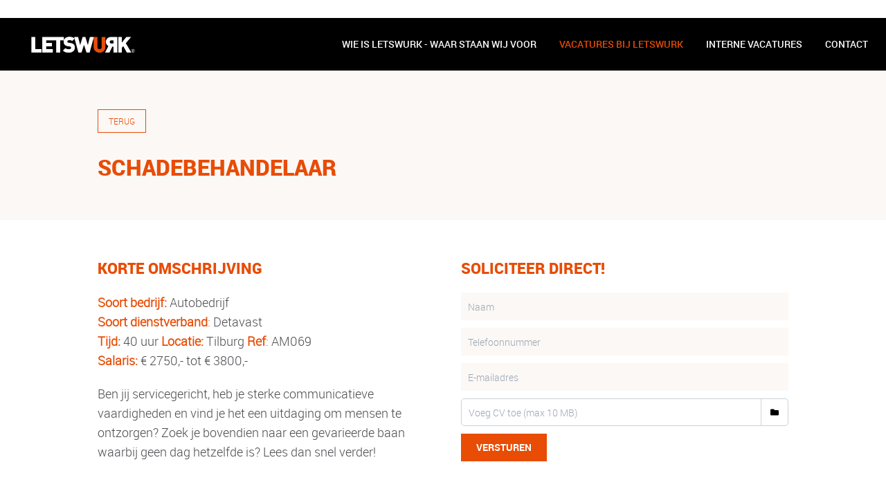

--- FILE ---
content_type: text/html
request_url: https://www.letswurk.nl/vacatures-bij-letswurk/automotive/schadebehandelaar-am069/
body_size: 4712
content:
<!DOCTYPE html>
<html lang="nl">
    <head>
        <title>SCHADEBEHANDELAAR AM069</title>
<meta charset="utf-8">
<meta name="viewport" content="width=device-width, initial-scale=1.0">
<meta name="description" content="SCHADEBEHANDELAAR AM069, vacatures bij Letswurk, detacherings- en arbeidsbemiddelingsbureau in Hoek van Holland">
<meta name="keywords" content="SCHADEBEHANDELAAR AM069, Regio Tilburg, auto, sales, manager, account, automotive, fulltime, Hoek van Holland, MBO, Regio Rotterdam, werk, nieuwe baan, Garage, dealer">
<meta property="og:title" content="SCHADEBEHANDELAAR AM069">
<meta property="og:description" content="SCHADEBEHANDELAAR AM069, vacatures bij Letswurk, detacherings- en arbeidsbemiddelingsbureau in Hoek van Holland">
<meta property="og:type" content="website">
<meta property="og:updated_time" content="1746781279">
<meta name="twitter:title" content="SCHADEBEHANDELAAR AM069">
<meta name="twitter:description" content="SCHADEBEHANDELAAR AM069, vacatures bij Letswurk, detacherings- en arbeidsbemiddelingsbureau in Hoek van Holland">
        <link rel="shortcut icon" type="image/png" href="/assets/files/letswurk-favicon-compressed.png">
        <link rel="canonical" href="https://www.letswurk.nl/vacatures-bij-letswurk/automotive/schadebehandelaar-am069/">
        <link rel="preload" href="/assets/fonts/roboto/roboto-black.woff2" as="font" type="font/woff2" crossorigin="anonymous">
<link rel="preload" href="/assets/fonts/roboto/roboto-medium.woff2" as="font" type="font/woff2" crossorigin="anonymous">
<link rel="preload" href="/assets/fonts/roboto/roboto-light.woff2" as="font" type="font/woff2" crossorigin="anonymous">
<link rel="preload" href="/assets/fonts/roboto/roboto-bold.woff2" as="font" type="font/woff2" crossorigin="anonymous">
<link rel="stylesheet" href="/assets/css/fonts.css?v=1746781279">
        <link rel="stylesheet" href="/assets/css/website.css?v=1746781279">
        <link rel="stylesheet" href="/assets/css/page-1148891.css?v=1746781279">
        <link rel="stylesheet" href="/assets/vendors/flatpickr/flatpickr.min.css">
<script>
    const LANGUAGE_CODE = 'nl';
</script>
<script src="/assets/vendors/jquery/jquery.min.js"></script>
        <!-- Global site tag (gtag.js) - Google Analytics -->
<script async src="https://www.googletagmanager.com/gtag/js?id=UA-171766028-1"></script>
<script>
  window.dataLayer = window.dataLayer || [];
  function gtag(){dataLayer.push(arguments);}
  gtag('js', new Date());

  gtag('config', 'UA-171766028-1');
</script>
        
        <script src="/js/script.js" defer data-domain="letswurk.nl"></script>
        
    </head>
    <body>
        
        
        <div class="page" id="page-1148891">
		<section class="block-48-1 light not-xs not-sm not-xl" data-sticky="sticky">
			<div class="container">
				<div class="row row-md-split">
					<div class="col col-1">
						<div>
						</div>
					</div>
					<div class="col col-2">
						<div class="box-1">
							<div class="box-2 empty">
								
								
							</div>
						</div>
					</div>
				</div>
			</div>
		</section>
		<section class="block-48-2 light not-sm not-xs" data-sticky="sticky">
			<div class="container">
				<div class="row row-md-split">
					<div class="col col-1">
						<div>
						</div>
					</div>
					<div class="col col-2">
						<div class="box-1">
							<div class="box-2 empty">
								
								
							</div>
						</div>
					</div>
				</div>
			</div>
		</section>
		<section class="block-48-3 light not-sm not-xs not-xl" data-sticky="sticky">
			<div class="container empty">
				</div>
			
		</section>
		<section class="block-48-4 light not-xs not-xl" data-sticky="sticky">
			<div class="container empty">
				</div>
			
		</section>
		<section class="block-48-5 light not-sm not-xl" data-sticky="sticky">
			<div class="container">
			
				
					<div class="col col-2">
						<div class="box-1">
							<div class="box-2 empty">
								
								
							</div>
						</div>
					</div>
				</div>
			
		</section>
		<header class="block-4-2 light" data-sticky="sticky">
			<div class="container">
				<div class="row row-xs-split">
					<div class="col col-1">
						<a class="media-1 dark" data-effect="slide-left" href="/" data-color="fill">
							<img src="/assets/files/letswurk-werving-en-selectiebureau-in-de-automotive-branche-in-heel-nederland.png" srcset="/assets/files/letswurk-werving-en-selectiebureau-in-de-automotive-branche-in-heel-nederland.480x0x0x100.png 480w, /assets/files/letswurk-werving-en-selectiebureau-in-de-automotive-branche-in-heel-nederland.960x0x0x100.png 960w, /assets/files/letswurk-werving-en-selectiebureau-in-de-automotive-branche-in-heel-nederland.1920x0x0x100.png 1920w, /assets/files/letswurk-werving-en-selectiebureau-in-de-automotive-branche-in-heel-nederland.png 1921w" sizes="(max-width: 480px) 480px, (max-width: 960px) 960px, (max-width: 1920px) 1920px, 1921px" alt="Letswurk werving en selectiebureau in de automotive branche in heel nederland">
						</a>
					</div>
					<div class="col col-2">
						<div class="menu">
							<a class="control-1 dark handler" href="#">
								<img src="/assets/files/bars.ffffff.svg" alt>
							</a>
							<div class="block-4-2-mobile-menu mobile-menu">
								<div class="outer">
									<div class="inner box light-shade" data-effect="slide-right">
										<nav class="menu-1 dark" data-levels="2">
											<ul><li class="page-313892"><a href="/wie-is-letswurk-waar-staan-wij-voor/">WIE IS LETSWURK - WAAR STAAN WIJ VOOR</a></li><li class="has-submenu active page-313894"><a href="/vacatures-bij-letswurk/automotive/">VACATURES BIJ LETSWURK</a><ul><li class="active page-319578"><a href="/vacatures-bij-letswurk/automotive/">AUTOMOTIVE</a></li><li class="page-319573"><a href="/vacatures-bij-letswurk/techniek/">TECHNIEK</a></li></ul></li><li class="page-756520"><a href="/interne-vacatures/">INTERNE VACATURES</a></li><li class="page-313897"><a href="/contact/">CONTACT</a></li></ul>
										</nav>
									</div>
								</div>
							</div>
						</div>
					</div>
				</div>
			</div>
		</header>
		<section id="block-8-11655539" class="light">
			<div class="container">
				<div class="row">
					<div class="col">
						<div class="button-wrapper">
								<a class="button-4 light" href="/vacatures-bij-letswurk/automotive/">Terug</a>
							</div>
						
						<div class="box">
							<h1 class="heading-2 dark">SCHADEBEHANDELAAR&nbsp;</h1>
						
						</div>
					</div>
				</div>
			</div>
		</section>
		<section id="block-43-11655553" class="light">
			<div class="container">
				<div class="row">
					<div class="col col-1 col-md-6">
						<div class="box-1">
							<h2 class="heading-3 dark">Korte Omschrijving</h2>
							<div class="text-3 dark">
								<p><span style="color: #e84c05;"><strong>Soort bedrijf:</strong></span> Autobedrijf<br><span style="color: #e84c05;"><strong>Soort dienstverband</strong>:</span>&nbsp;Detavast<br><span style="color: #e84c05;"><strong>Tijd:</strong></span>&nbsp;40 uur <strong><span style="color: #e84c05;">Locatie: </span></strong>Tilburg <span style="color: #e84c05;"><strong>Ref</strong>:</span> AM069<br><span style="color: #e84c05;"><strong>Salaris:</strong></span> &euro; 2750,- tot &euro; 3800,-</p>
							</div>
							<div class="text-3 dark">
								<p>Ben jij servicegericht, heb je sterke communicatieve vaardigheden en vind je het een uitdaging om mensen te ontzorgen? Zoek je bovendien naar een gevarieerde baan waarbij geen dag hetzelfde is? Lees dan snel verder!</p>
							</div>
						</div>
					</div>
					<div class="col col-2 col-md-6">
						<div class="box-2">
							<h2 class="heading-3 dark">Soliciteer direct!</h2>
							<form class="form-1" data-form_type="response" action="/scripts/response.php" novalidate>
								<div class="form-field-1 dark field_1">
									<input type="text" placeholder="Naam" required="required" name="field_1">
								</div>
								<div class="form-field-1 dark field_2">
									<input type="tel" placeholder="Telefoonnummer" required="required" name="field_2">
								</div><div class="form-field-1 dark field_3">
									<input type="email" placeholder="E-mailadres" required="required" name="field_3">
								</div>
								<div class="form-field-6 dark field_4">
									<div class="file"><input type="file" name="field_4"><input type="text" readonly="" placeholder="Voeg CV toe (max 10 MB)" required="required"><button></button></div>
								</div>
								<a class="button-1 dark" href="#" style="">Versturen</a>
							</form>
						</div>
					</div>
				</div>
			</div>
		</section>
		<section id="block-9-11655552" class="light">
			<div class="container">
				<div class="row">
					<div class="col">
						<div class="box">
							<h2 class="heading-2 dark">Vacture Omschrijving</h2>
							
							<div class="text-2 dark">
								<p><span style="color: #e84c05;"><strong>Taken en verantwoordelijkheden:<br></strong><strong></strong></span></p>
								<p>Bij onze opdrachtgever zoeken zij versterking voor onze afdeling schadebeheer. Als <span style="color: #e84c05;">Schadebehandelaar</span> ben jij het eerste aanspreekpunt voor klanten die schade hebben gereden of gekregen. Hoe werkt het precies? De klant belt jou om de schade door te geven. Jij voert een eerste screening uit om te beoordelen of de schade verhaalbaar is. Daarna zet je alle benodigde stappen binnen de organisatie uit en met externe partijen om de klant zo snel mogelijk schadevrij op de weg te krijgen en volledig te ontzorgen. Jouw verantwoordelijkheden omvatten onder andere:&nbsp;</p>
								<ul>
									<li>Het beoordelen en verwerken van schadecalculaties, aanvragen voor vervangend vervoer en het beheer van regres</li>
									<li>Het onderhouden van contacten met schadeherstelbedrijven, schade-experts en verzekeraars</li>
									<li>Telefonisch en per e-mail in contact blijven met klanten gedurende het hele schadetraject</li>
									<li>Het optimaliseren van processen</li>
								</ul>
								<p><strong><span style="color: #e84c05;">Functie-eisen:</span><br></strong></p>
								<p>Natuurlijk is ervaring als schadebehandelaar of in de verzekeringswereld een voordeel, maar als je aan het begin van je carri&egrave;re staat of een overstap wilt maken, kunnen wij je alles leren! Het belangrijkste is dat je beschikt over uitstekende communicatieve vaardigheden, klantgericht bent en snel kunt schakelen. Verder beschik je over:</p>
								<ul>
									<li>Minimaal een afgeronde MBO4-opleiding</li>
									<li>Een uitstekende beheersing van de Nederlandse taal</li>
									<li>Beschikbaarheid van 32 tot 40 uur per week</li>
								</ul>
								<p><span style="color: #e84c05;"><strong>Over de Opdrachtgever:</strong></span></p>
								<p>Onze opdrachtgever maakt onderdeel uit van een groter concern met een breed dienstenpakket binnen de Automotive. Deze dealer staat goed bekend in de regio en er heerst binnen het team een informele sfeer. Goede service en klantvriendelijkheid staat voorop. Het vertalen van de klantenwens vergt inlevingsvermogen en daar worden de medewerkers ook gedegen op getraind. Kortom een ambitieus bedrijf wat staat achter haar dienstverlening.<strong>&nbsp;</strong></p>
								<p><strong><span style="color: #e84c05;">Wij bieden:</span><br><br></strong>Naast een afwisselende en verantwoordelijke functie bieden we je een prettige werkomgeving waar jouw ontwikkeling voorop staat. Je kunt ook rekenen op:&nbsp;</p>
								<ul>
									<li>Salaris &euro; 2750,- tot &euro; 3800,-</li>
									<li>Een goed salaris dat aansluit bij jouw ervaring</li>
									<li>Reiskostenvergoeding vanaf de eerste kilometer</li>
									<li>Gunstige secundaire arbeidsvoorwaarden, waaronder korting op je zorgverzekering</li>
									<li>Mogelijkheid tot het volgen van trainingen en opleidingen naar keuze</li>
									<li>Onbeperkte toegang tot de bederijfsacademy</li>
									<li>Werken in een ambitieuze organisatie met leuke collega's!</li>
								</ul>
								<p><span style="color: #e84c05;"><strong>Interesse:&nbsp;</strong></span></p>
								<p>Herken jij jezelf in deze functieomschrijving en voldoe jij aan de functie-eisen? Aarzel dan niet en solliciteer direct! Stuur je CV met motivatie naar &#119;&#101;&#114;&#107;&#64;&#108;&#101;&#116;&#115;&#119;&#117;&#114;&#107;&#46;&#110;&#108; of bel voor meer informatie naar 085 &ndash; 079 55 55.</p>
							</div>
							
						</div>
					</div>
				</div>
			</div>
		</section>
		<section class="block-165-32 light not-sm not-xs not-xl not-lg" data-bg_scroll_speed="50">
			<div class="col col-1 col-md-6">
				<div class="container" data-width="1/2">
					
					
						
								<h2 class="heading-2 dark">Service Monteur</h2>
								
								<div class="text-2 dark">
									<p>"Samen met Letswurk was het vinden van een baan een traject waar ik veel over mezelf heb geleerd. Zij hebben aandacht voor je en streven langdurige relaties na."</p>
								</div>
							
					
					
				</div>
			</div>
			<div class="col col-3 col-md-6">
				<div class="media-2 dark" data-size="960x0" data-position="center-bottom" data-color="fill" data-contain>
					
				
					<img src="/assets/files/regilio.960x0.png" srcset="/assets/files/regilio.480x0.png 480w, /assets/files/regilio.960x0.png 960w, /assets/files/regilio.1920x0.png 1920w" sizes="(max-width: 480px) 480px, 960px" alt></div>
			</div>
		</section>
		<footer class="block-12-1 dark">
			<div class="container">
				<div class="row">
					<div class="col col-1 col-md-4">
						<a class="media-1 light" data-color="fill" href="/">
							<img src="/assets/files/logo-letswurk-oranje-tekengebied-1-kopie.png" srcset="/assets/files/logo-letswurk-oranje-tekengebied-1-kopie.480x0x0x100.png 480w, /assets/files/logo-letswurk-oranje-tekengebied-1-kopie.960x0x0x100.png 960w, /assets/files/logo-letswurk-oranje-tekengebied-1-kopie.1920x0x0x100.png 1920w, /assets/files/logo-letswurk-oranje-tekengebied-1-kopie.png 1921w" sizes="(max-width: 480px) 480px, (max-width: 960px) 960px, (max-width: 1920px) 1920px, 1921px" alt>
						</a>
					</div>
					<div class="col col-2 col-md-4">
						<div class="text-6 light">
							<p><a href="https://www.google.com/maps/dir//Strandweg+32,+3151+HV+Hoek+van+Holland/@51.9818219,4.1166593,19z/data=!4m9!4m8!1m0!1m5!1m1!1s0x47c5acfb53ee892d:0xf690ffb2ab027d24!2m2!1d4.1172927!2d51.9817743!3e0" target="_blank">Stationsweg 61</a><br><a href="https://www.google.com/maps/dir//Strandweg+32,+3151+HV+Hoek+van+Holland/@51.9818219,4.1166593,19z/data=!4m9!4m8!1m0!1m5!1m1!1s0x47c5acfb53ee892d:0xf690ffb2ab027d24!2m2!1d4.1172927!2d51.9817743!3e0" target="_blank">3151 HR Hoek van Holland</a><br><span style="text-decoration: underline;"><a href="tel:0850795555">(085) 079 55 55</a></span><br><span style="text-decoration: underline;"><a href="mailto:&#105;&#110;&#102;&#111;&#64;&#108;&#101;&#116;&#115;&#119;&#117;&#114;&#107;&#46;&#110;&#108;">&#105;&#110;&#102;&#111;&#64;&#108;&#101;&#116;&#115;&#119;&#117;&#114;&#107;&#46;&#110;&#108;</a></span></p>
							<p>KVK 75957108<br>IBAN NL61 RABO 0346 8306 05<br>BIC RABONL2U<br>BTW NL860456845.B01</p>
						</div>
					</div>
					<div class="col col-3 col-md-4">
						<div class="text-6 light">
							<p>Copyright&copy; 2024<br>Letswurk&reg;<br>Alle rechten voorbehouden</p>
							<p><br><span style="text-decoration: underline;"><a href="/algemene-voorwaarden/">Algemene voorwaarden</a></span></p>
						</div>
					</div>
				</div>
			</div>
		</footer>
	</div>

        
        <script src="/assets/vendors/flatpickr/flatpickr.min.js"></script>
<script src="/assets/js/script.js?v=1746781279"></script>
<script>
    window.addEventListener('load', () => {
        new Scroll();
new Sticky();
new Effect();
new Form();

new Menu({selector: '.block-4-2 .menu'});

if (window.parent !== window) {
            window.parent.postMessage({'height': document.body.scrollHeight});
        }
    });
</script>
    </body>
</html>

--- FILE ---
content_type: text/css
request_url: https://www.letswurk.nl/assets/css/page-1148891.css?v=1746781279
body_size: 434
content:
#block-8-11655539{padding-top:30px;padding-bottom:30px}#block-8-11655539 .col{align-items:flex-start}#block-8-11655539 .box{text-align:left}#block-8-11655539 .box [class*="-wrapper"]{justify-content:flex-start}#block-8-11655539 .heading-2{font-size:32px;text-align:left;text-transform:uppercase}#block-8-11655539 .heading-3{font-size:18px;font-family:'roboto-light';font-weight:normal;line-height:1.75}#block-8-11655539 .heading-3.dark{color:#000000}#block-8-11655539 .heading-2.dark{color:#e84c05}#block-8-11655539.light{background-color:#fbf8f6}#block-8-11655539 .button-4{border-radius:0px;font-size:12px;padding:10px;padding-left:15px;padding-right:15px}#block-8-11655539 .button-4>x-shape{padding:10px;padding-left:15px;padding-right:15px}#block-8-11655539 .button-4[data-shape="bg"]{padding:10px;padding-left:15px;padding-right:15px}#block-8-11655539 .button-wrapper{margin-bottom:30px}#block-8-11655539 .button-4.light{color:#e84c05;border-color:#e84c05}#block-43-11655553{padding-top:30px;padding-bottom:30px}#block-43-11655553 .box-2{width:100%}#block-43-11655553 .heading-3{font-family:'roboto-black';font-weight:normal;text-transform:uppercase}#block-43-11655553 .heading-3.dark{color:#e84c05}#block-43-11655553 .form-field-1 input{border-radius:0px;border-style:none;border-width:0px}#block-43-11655553 .form-field-1.dark input{background-color:#fbf8f6}#block-43-11655553 .form-field-2.dark textarea{background-color:#fbf8f6}#block-43-11655553 .form-field-2 textarea{border-width:0px;border-style:none}#block-43-11655553 .button-1{border-radius:0px;font-family:'roboto-bold';font-weight:normal}#block-43-11655553 .text-3{font-size:18px;margin-bottom:20px}#block-43-11655553 .text-3.dark{color:#4e4b50}#block-43-11655553 .button-1.dark{background-color:#e84c05}#block-43-11655553 .button-1.dark>x-shape{background-color:#e84c05}#block-43-11655553 .button-1.dark>x-shape-bg>*{background-color:#e84c05}#block-9-11655552{padding-top:0px;padding-bottom:50px}#block-9-11655552 .col{align-items:flex-start;justify-content:center}#block-9-11655552 .box{max-width:1200px;text-align:center}#block-9-11655552 .box [class*="-wrapper"]{justify-content:center}#block-9-11655552 .heading-2.dark{color:#e84c05}#block-9-11655552 .heading-2{text-align:left;font-size:22px}#block-9-11655552 .text-2{text-align:left;font-size:16px}#block-9-11655552 .text-3{text-align:left}#block-9-11655552 .text-2.dark{color:#000000}